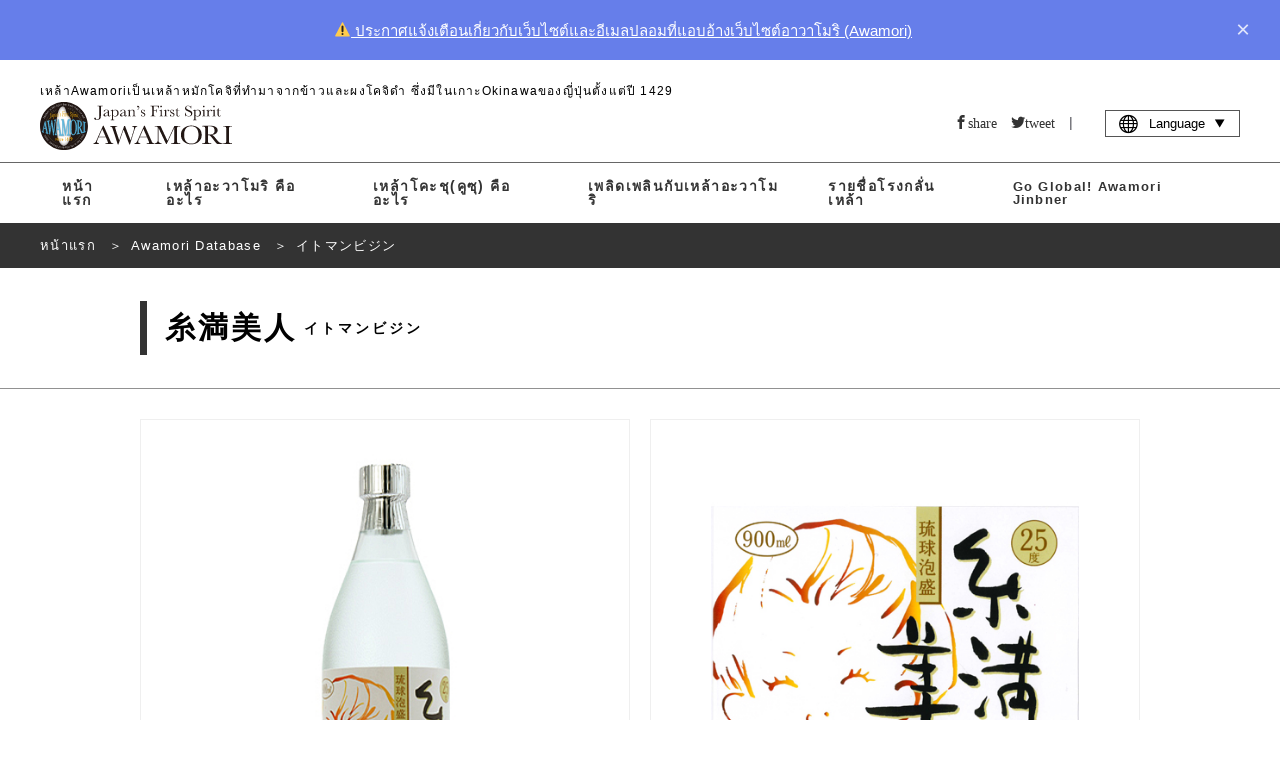

--- FILE ---
content_type: text/html; charset=UTF-8
request_url: https://okinawa-awamori.or.jp/products/998/?lang=th
body_size: 10671
content:
<!DOCTYPE html>


<html lang="th" prefix="og: http://ogp.me/ns#">

<head><!-- header -->
  <!-- Google Tag Manager -->
  <script>
    (function(w, d, s, l, i) {
      w[l] = w[l] || [];
      w[l].push({
        'gtm.start': new Date().getTime(),
        event: 'gtm.js'
      });
      var f = d.getElementsByTagName(s)[0],
        j = d.createElement(s),
        dl = l != 'dataLayer' ? '&l=' + l : '';
      j.async = true;
      j.src =
        'https://www.googletagmanager.com/gtm.js?id=' + i + dl;
      f.parentNode.insertBefore(j, f);
    })(window, document, 'script', 'dataLayer', 'GTM-5ZF5D89');
  </script>
  <!-- End Google Tag Manager -->
  <!-- GA adop.okinawa 2019.07.30 -->
  <meta charset="UTF-8">
      <link rel="shortcut icon" href="/wp-content/themes/awamori/assets/images/common/favicon.ico?2024" type="image/x-icon">
  
    <!--alternate links-->
  <link rel=”canonical” href="/url/products/998/">
  <link rel="alternate" hreflang="x-default" href="https://okinawa-awamori.or.jp/products/998/">
  <link rel="alternate" hreflang="en" href="https://okinawa-awamori.or.jp/products/998/?lang=en">
  <link rel="alternate" hreflang="ko" href="https://okinawa-awamori.or.jp/products/998/?lang=ko">
  <link rel="alternate" hreflang="th" href="https://okinawa-awamori.or.jp/products/998/?lang=th">
  <link rel="alternate" hreflang="zh-Hant" href="https://okinawa-awamori.or.jp/products/998/lang=tc">
  <link rel="alternate" hreflang="zh-Hans" href="https://okinawa-awamori.or.jp/products/998/?lang=cn">



      <meta name="viewport" content="width=1280">
    <!--Site Desc-->
<title>เหล้าอะวาโมริของริวกิว ||  Awamori Database |   </title>
<meta name="description" content=" | เหล้าอะวาโมริของริวกิว | Awamori Databaseเว็บไซต์ที่จะทำให้ท่านรู้จักและเพลิดเพลินกับเหล้าอะวาโมริ " />
<meta property="og:title" content=" Awamori Database |   | เหล้าอะวาโมริของริวกิว"/>
<meta property="og:type" content="article"/>
<meta property="og:description" content=" | เหล้าอะวาโมริของริวกิว | Awamori Databaseเว็บไซต์ที่จะทำให้ท่านรู้จักและเพลิดเพลินกับเหล้าอะวาโมริ "/>
<meta property="og:site_name" content="เหล้าอะวาโมริของริวกิว"/>
<meta property="og:image" content="https://okinawa-awamori.or.jp/wp-content/themes/awamori/assets/images/common/no-image-w.png"/>
<meta property="og:url" content="Array"/>
<meta property="og:updated_time" content="2018-10-31 09:31:37"/>
<meta name="copyright" content="สมาคมโรงกลั่นเหล้าจังหวัดโอกินาว่า">




<!--
<link rel="icon" type="shortcut icon" href="/favicon.ico">
<link rel="apple-touch-icon" sizes="" href="">
-->

<!--CSS-->
<link rel="stylesheet" type="text/css" href="/wp-content/themes/awamori/assets/css/reset.css" media="all">
<link rel="stylesheet" type="text/css" href="/wp-content/themes/awamori/assets/css/common.css" media="all">
<link rel="stylesheet" type="text/css" href="/wp-content/themes/awamori/assets/css/flex.css" media="all">
<link rel="stylesheet" type="text/css" href="/wp-content/themes/awamori/assets/css/style.css?20250619" media="all">
<link rel="stylesheet" type="text/css" href="/wp-content/themes/awamori/assets/css/add.css?2024" media="all">
	<link rel="stylesheet" type="text/css" href="/wp-content/themes/awamori/assets/css/mt-lang.css?2020-04-7" media="all">
  <script>(function(html){html.className = html.className.replace(/\bno-js\b/,'js')})(document.documentElement);</script>
<title>糸満美人 &#8211; 泡盛百科</title>
<meta name='robots' content='max-image-preview:large' />
<link rel='dns-prefetch' href='//fonts.googleapis.com' />
<link href='https://fonts.gstatic.com' crossorigin rel='preconnect' />
<link rel="alternate" type="application/rss+xml" title="泡盛百科 &raquo; Feed" href="/feed/" />
<link rel="alternate" type="application/rss+xml" title="泡盛百科 &raquo; Comments Feed" href="/comments/feed/" />
<script type="text/javascript">
window._wpemojiSettings = {"baseUrl":"https:\/\/s.w.org\/images\/core\/emoji\/14.0.0\/72x72\/","ext":".png","svgUrl":"https:\/\/s.w.org\/images\/core\/emoji\/14.0.0\/svg\/","svgExt":".svg","source":{"concatemoji":"https:\/\/okinawa-awamori.or.jp\/wp-includes\/js\/wp-emoji-release.min.js?ver=6.2.8"}};
/*! This file is auto-generated */
!function(e,a,t){var n,r,o,i=a.createElement("canvas"),p=i.getContext&&i.getContext("2d");function s(e,t){p.clearRect(0,0,i.width,i.height),p.fillText(e,0,0);e=i.toDataURL();return p.clearRect(0,0,i.width,i.height),p.fillText(t,0,0),e===i.toDataURL()}function c(e){var t=a.createElement("script");t.src=e,t.defer=t.type="text/javascript",a.getElementsByTagName("head")[0].appendChild(t)}for(o=Array("flag","emoji"),t.supports={everything:!0,everythingExceptFlag:!0},r=0;r<o.length;r++)t.supports[o[r]]=function(e){if(p&&p.fillText)switch(p.textBaseline="top",p.font="600 32px Arial",e){case"flag":return s("\ud83c\udff3\ufe0f\u200d\u26a7\ufe0f","\ud83c\udff3\ufe0f\u200b\u26a7\ufe0f")?!1:!s("\ud83c\uddfa\ud83c\uddf3","\ud83c\uddfa\u200b\ud83c\uddf3")&&!s("\ud83c\udff4\udb40\udc67\udb40\udc62\udb40\udc65\udb40\udc6e\udb40\udc67\udb40\udc7f","\ud83c\udff4\u200b\udb40\udc67\u200b\udb40\udc62\u200b\udb40\udc65\u200b\udb40\udc6e\u200b\udb40\udc67\u200b\udb40\udc7f");case"emoji":return!s("\ud83e\udef1\ud83c\udffb\u200d\ud83e\udef2\ud83c\udfff","\ud83e\udef1\ud83c\udffb\u200b\ud83e\udef2\ud83c\udfff")}return!1}(o[r]),t.supports.everything=t.supports.everything&&t.supports[o[r]],"flag"!==o[r]&&(t.supports.everythingExceptFlag=t.supports.everythingExceptFlag&&t.supports[o[r]]);t.supports.everythingExceptFlag=t.supports.everythingExceptFlag&&!t.supports.flag,t.DOMReady=!1,t.readyCallback=function(){t.DOMReady=!0},t.supports.everything||(n=function(){t.readyCallback()},a.addEventListener?(a.addEventListener("DOMContentLoaded",n,!1),e.addEventListener("load",n,!1)):(e.attachEvent("onload",n),a.attachEvent("onreadystatechange",function(){"complete"===a.readyState&&t.readyCallback()})),(e=t.source||{}).concatemoji?c(e.concatemoji):e.wpemoji&&e.twemoji&&(c(e.twemoji),c(e.wpemoji)))}(window,document,window._wpemojiSettings);
</script>
<style type="text/css">
img.wp-smiley,
img.emoji {
	display: inline !important;
	border: none !important;
	box-shadow: none !important;
	height: 1em !important;
	width: 1em !important;
	margin: 0 0.07em !important;
	vertical-align: -0.1em !important;
	background: none !important;
	padding: 0 !important;
}
</style>
	<link rel='stylesheet' id='wp-block-library-css' href="/wp-includes/css/dist/block-library/style.min.css?ver=6.2.8" type='text/css' media='all' />
<link rel='stylesheet' id='classic-theme-styles-css' href="/wp-includes/css/classic-themes.min.css?ver=6.2.8" type='text/css' media='all' />
<style id='global-styles-inline-css' type='text/css'>
body{--wp--preset--color--black: #000000;--wp--preset--color--cyan-bluish-gray: #abb8c3;--wp--preset--color--white: #ffffff;--wp--preset--color--pale-pink: #f78da7;--wp--preset--color--vivid-red: #cf2e2e;--wp--preset--color--luminous-vivid-orange: #ff6900;--wp--preset--color--luminous-vivid-amber: #fcb900;--wp--preset--color--light-green-cyan: #7bdcb5;--wp--preset--color--vivid-green-cyan: #00d084;--wp--preset--color--pale-cyan-blue: #8ed1fc;--wp--preset--color--vivid-cyan-blue: #0693e3;--wp--preset--color--vivid-purple: #9b51e0;--wp--preset--gradient--vivid-cyan-blue-to-vivid-purple: linear-gradient(135deg,rgba(6,147,227,1) 0%,rgb(155,81,224) 100%);--wp--preset--gradient--light-green-cyan-to-vivid-green-cyan: linear-gradient(135deg,rgb(122,220,180) 0%,rgb(0,208,130) 100%);--wp--preset--gradient--luminous-vivid-amber-to-luminous-vivid-orange: linear-gradient(135deg,rgba(252,185,0,1) 0%,rgba(255,105,0,1) 100%);--wp--preset--gradient--luminous-vivid-orange-to-vivid-red: linear-gradient(135deg,rgba(255,105,0,1) 0%,rgb(207,46,46) 100%);--wp--preset--gradient--very-light-gray-to-cyan-bluish-gray: linear-gradient(135deg,rgb(238,238,238) 0%,rgb(169,184,195) 100%);--wp--preset--gradient--cool-to-warm-spectrum: linear-gradient(135deg,rgb(74,234,220) 0%,rgb(151,120,209) 20%,rgb(207,42,186) 40%,rgb(238,44,130) 60%,rgb(251,105,98) 80%,rgb(254,248,76) 100%);--wp--preset--gradient--blush-light-purple: linear-gradient(135deg,rgb(255,206,236) 0%,rgb(152,150,240) 100%);--wp--preset--gradient--blush-bordeaux: linear-gradient(135deg,rgb(254,205,165) 0%,rgb(254,45,45) 50%,rgb(107,0,62) 100%);--wp--preset--gradient--luminous-dusk: linear-gradient(135deg,rgb(255,203,112) 0%,rgb(199,81,192) 50%,rgb(65,88,208) 100%);--wp--preset--gradient--pale-ocean: linear-gradient(135deg,rgb(255,245,203) 0%,rgb(182,227,212) 50%,rgb(51,167,181) 100%);--wp--preset--gradient--electric-grass: linear-gradient(135deg,rgb(202,248,128) 0%,rgb(113,206,126) 100%);--wp--preset--gradient--midnight: linear-gradient(135deg,rgb(2,3,129) 0%,rgb(40,116,252) 100%);--wp--preset--duotone--dark-grayscale: url('#wp-duotone-dark-grayscale');--wp--preset--duotone--grayscale: url('#wp-duotone-grayscale');--wp--preset--duotone--purple-yellow: url('#wp-duotone-purple-yellow');--wp--preset--duotone--blue-red: url('#wp-duotone-blue-red');--wp--preset--duotone--midnight: url('#wp-duotone-midnight');--wp--preset--duotone--magenta-yellow: url('#wp-duotone-magenta-yellow');--wp--preset--duotone--purple-green: url('#wp-duotone-purple-green');--wp--preset--duotone--blue-orange: url('#wp-duotone-blue-orange');--wp--preset--font-size--small: 13px;--wp--preset--font-size--medium: 20px;--wp--preset--font-size--large: 36px;--wp--preset--font-size--x-large: 42px;--wp--preset--spacing--20: 0.44rem;--wp--preset--spacing--30: 0.67rem;--wp--preset--spacing--40: 1rem;--wp--preset--spacing--50: 1.5rem;--wp--preset--spacing--60: 2.25rem;--wp--preset--spacing--70: 3.38rem;--wp--preset--spacing--80: 5.06rem;--wp--preset--shadow--natural: 6px 6px 9px rgba(0, 0, 0, 0.2);--wp--preset--shadow--deep: 12px 12px 50px rgba(0, 0, 0, 0.4);--wp--preset--shadow--sharp: 6px 6px 0px rgba(0, 0, 0, 0.2);--wp--preset--shadow--outlined: 6px 6px 0px -3px rgba(255, 255, 255, 1), 6px 6px rgba(0, 0, 0, 1);--wp--preset--shadow--crisp: 6px 6px 0px rgba(0, 0, 0, 1);}:where(.is-layout-flex){gap: 0.5em;}body .is-layout-flow > .alignleft{float: left;margin-inline-start: 0;margin-inline-end: 2em;}body .is-layout-flow > .alignright{float: right;margin-inline-start: 2em;margin-inline-end: 0;}body .is-layout-flow > .aligncenter{margin-left: auto !important;margin-right: auto !important;}body .is-layout-constrained > .alignleft{float: left;margin-inline-start: 0;margin-inline-end: 2em;}body .is-layout-constrained > .alignright{float: right;margin-inline-start: 2em;margin-inline-end: 0;}body .is-layout-constrained > .aligncenter{margin-left: auto !important;margin-right: auto !important;}body .is-layout-constrained > :where(:not(.alignleft):not(.alignright):not(.alignfull)){max-width: var(--wp--style--global--content-size);margin-left: auto !important;margin-right: auto !important;}body .is-layout-constrained > .alignwide{max-width: var(--wp--style--global--wide-size);}body .is-layout-flex{display: flex;}body .is-layout-flex{flex-wrap: wrap;align-items: center;}body .is-layout-flex > *{margin: 0;}:where(.wp-block-columns.is-layout-flex){gap: 2em;}.has-black-color{color: var(--wp--preset--color--black) !important;}.has-cyan-bluish-gray-color{color: var(--wp--preset--color--cyan-bluish-gray) !important;}.has-white-color{color: var(--wp--preset--color--white) !important;}.has-pale-pink-color{color: var(--wp--preset--color--pale-pink) !important;}.has-vivid-red-color{color: var(--wp--preset--color--vivid-red) !important;}.has-luminous-vivid-orange-color{color: var(--wp--preset--color--luminous-vivid-orange) !important;}.has-luminous-vivid-amber-color{color: var(--wp--preset--color--luminous-vivid-amber) !important;}.has-light-green-cyan-color{color: var(--wp--preset--color--light-green-cyan) !important;}.has-vivid-green-cyan-color{color: var(--wp--preset--color--vivid-green-cyan) !important;}.has-pale-cyan-blue-color{color: var(--wp--preset--color--pale-cyan-blue) !important;}.has-vivid-cyan-blue-color{color: var(--wp--preset--color--vivid-cyan-blue) !important;}.has-vivid-purple-color{color: var(--wp--preset--color--vivid-purple) !important;}.has-black-background-color{background-color: var(--wp--preset--color--black) !important;}.has-cyan-bluish-gray-background-color{background-color: var(--wp--preset--color--cyan-bluish-gray) !important;}.has-white-background-color{background-color: var(--wp--preset--color--white) !important;}.has-pale-pink-background-color{background-color: var(--wp--preset--color--pale-pink) !important;}.has-vivid-red-background-color{background-color: var(--wp--preset--color--vivid-red) !important;}.has-luminous-vivid-orange-background-color{background-color: var(--wp--preset--color--luminous-vivid-orange) !important;}.has-luminous-vivid-amber-background-color{background-color: var(--wp--preset--color--luminous-vivid-amber) !important;}.has-light-green-cyan-background-color{background-color: var(--wp--preset--color--light-green-cyan) !important;}.has-vivid-green-cyan-background-color{background-color: var(--wp--preset--color--vivid-green-cyan) !important;}.has-pale-cyan-blue-background-color{background-color: var(--wp--preset--color--pale-cyan-blue) !important;}.has-vivid-cyan-blue-background-color{background-color: var(--wp--preset--color--vivid-cyan-blue) !important;}.has-vivid-purple-background-color{background-color: var(--wp--preset--color--vivid-purple) !important;}.has-black-border-color{border-color: var(--wp--preset--color--black) !important;}.has-cyan-bluish-gray-border-color{border-color: var(--wp--preset--color--cyan-bluish-gray) !important;}.has-white-border-color{border-color: var(--wp--preset--color--white) !important;}.has-pale-pink-border-color{border-color: var(--wp--preset--color--pale-pink) !important;}.has-vivid-red-border-color{border-color: var(--wp--preset--color--vivid-red) !important;}.has-luminous-vivid-orange-border-color{border-color: var(--wp--preset--color--luminous-vivid-orange) !important;}.has-luminous-vivid-amber-border-color{border-color: var(--wp--preset--color--luminous-vivid-amber) !important;}.has-light-green-cyan-border-color{border-color: var(--wp--preset--color--light-green-cyan) !important;}.has-vivid-green-cyan-border-color{border-color: var(--wp--preset--color--vivid-green-cyan) !important;}.has-pale-cyan-blue-border-color{border-color: var(--wp--preset--color--pale-cyan-blue) !important;}.has-vivid-cyan-blue-border-color{border-color: var(--wp--preset--color--vivid-cyan-blue) !important;}.has-vivid-purple-border-color{border-color: var(--wp--preset--color--vivid-purple) !important;}.has-vivid-cyan-blue-to-vivid-purple-gradient-background{background: var(--wp--preset--gradient--vivid-cyan-blue-to-vivid-purple) !important;}.has-light-green-cyan-to-vivid-green-cyan-gradient-background{background: var(--wp--preset--gradient--light-green-cyan-to-vivid-green-cyan) !important;}.has-luminous-vivid-amber-to-luminous-vivid-orange-gradient-background{background: var(--wp--preset--gradient--luminous-vivid-amber-to-luminous-vivid-orange) !important;}.has-luminous-vivid-orange-to-vivid-red-gradient-background{background: var(--wp--preset--gradient--luminous-vivid-orange-to-vivid-red) !important;}.has-very-light-gray-to-cyan-bluish-gray-gradient-background{background: var(--wp--preset--gradient--very-light-gray-to-cyan-bluish-gray) !important;}.has-cool-to-warm-spectrum-gradient-background{background: var(--wp--preset--gradient--cool-to-warm-spectrum) !important;}.has-blush-light-purple-gradient-background{background: var(--wp--preset--gradient--blush-light-purple) !important;}.has-blush-bordeaux-gradient-background{background: var(--wp--preset--gradient--blush-bordeaux) !important;}.has-luminous-dusk-gradient-background{background: var(--wp--preset--gradient--luminous-dusk) !important;}.has-pale-ocean-gradient-background{background: var(--wp--preset--gradient--pale-ocean) !important;}.has-electric-grass-gradient-background{background: var(--wp--preset--gradient--electric-grass) !important;}.has-midnight-gradient-background{background: var(--wp--preset--gradient--midnight) !important;}.has-small-font-size{font-size: var(--wp--preset--font-size--small) !important;}.has-medium-font-size{font-size: var(--wp--preset--font-size--medium) !important;}.has-large-font-size{font-size: var(--wp--preset--font-size--large) !important;}.has-x-large-font-size{font-size: var(--wp--preset--font-size--x-large) !important;}
.wp-block-navigation a:where(:not(.wp-element-button)){color: inherit;}
:where(.wp-block-columns.is-layout-flex){gap: 2em;}
.wp-block-pullquote{font-size: 1.5em;line-height: 1.6;}
</style>
<link rel='stylesheet' id='twentyseventeen-fonts-css' href='https://fonts.googleapis.com/css?family=Libre+Franklin%3A300%2C300i%2C400%2C400i%2C600%2C600i%2C800%2C800i&#038;subset=latin%2Clatin-ext' type='text/css' media='all' />
<link rel='stylesheet' id='twentyseventeen-style-css' href="/wp-content/themes/awamori/style.css?ver=6.2.8" type='text/css' media='all' />
<!--[if lt IE 9]>
<link rel='stylesheet' id='twentyseventeen-ie8-css' href="/wp-content/themes/awamori/assets/css/ie8.css?ver=1.0" type='text/css' media='all' />
<![endif]-->
<!--[if lt IE 9]>
<script type='text/javascript' src="/wp-content/themes/awamori/assets/js/html5.js?ver=3.7.3" id='html5-js'></script>
<![endif]-->
<script type='text/javascript' src="/wp-includes/js/jquery/jquery.min.js?ver=3.6.4" id='jquery-core-js'></script>
<script type='text/javascript' src="/wp-includes/js/jquery/jquery-migrate.min.js?ver=3.4.0" id='jquery-migrate-js'></script>
<link rel="https://api.w.org/" href="/wp-json/" /><link rel="EditURI" type="application/rsd+xml" title="RSD" href="/xmlrpc.php?rsd" />
<link rel="wlwmanifest" type="application/wlwmanifest+xml" href="/wp-includes/wlwmanifest.xml" />
<meta name="generator" content="WordPress 6.2.8" />
<link rel="canonical" href="https://okinawa-awamori.or.jp/products/998/" />
<link rel='shortlink' href="https://okinawa-awamori.or.jp/?p=4045" />
<link rel="alternate" type="application/json+oembed" href="/wp-json/oembed/1.0/embed?url=https%3A%2F%2Fokinawa-awamori.or.jp%2Fproducts%2F998%2F" />
<link rel="alternate" type="text/xml+oembed" href="/wp-json/oembed/1.0/embed?url=https%3A%2F%2Fokinawa-awamori.or.jp%2Fproducts%2F998%2F&#038;format=xml" />
<style type="text/css">.recentcomments a{display:inline !important;padding:0 !important;margin:0 !important;}</style></head>

<body id="body">
  <!-- Google Tag Manager (noscript) -->
  <noscript><iframe src="https://www.googletagmanager.com/ns.html?id=GTM-5ZF5D89" height="0" width="0" style="display:none;visibility:hidden"></iframe></noscript>
  <!-- End Google Tag Manager (noscript) -->
  <!----><style>
    body.banner-visible {
        padding-top: 60px;
        margin-top: -60px;
    }

    body.banner-visible.zero {
        margin-top: 0;
        padding-top: 0;
        transition: padding 0.3s ease;
    }

    .top-banner {
        /* background: linear-gradient(135deg, #667eea 0%, #764ba2 100%); */
        background-color: #667eea;
        color: white;
        padding: 18px 20px;
        display: flex;
        align-items: center;
        justify-content: space-between;
        z-index: 1000;
        transform: translateY(0);
        transition: transform 0.3s ease;
    }

    .top-banner.hidden {
        position: fixed;
        top: 0;
        left: 0;
        right: 0;
        transform: translateY(-100%);
    }

    .banner-content {
        display: flex;
        align-items: center;
        justify-content: center;
        gap: 20px;
        flex: 1;
    }

    .banner-text {
        font-size: 15px;
        line-height: 1.4;
    }

    .banner-text a {
        color: #fff;
        text-decoration: underline;
    }

    .close-btn {
        background: none;
        border: none;
        color: white;
        font-size: 24px;
        cursor: pointer;
        padding: 0 10px;
        line-height: 1;
        opacity: 0.8;
        transition: opacity 0.2s;
    }

    .close-btn:hover {
        opacity: 1;
    }

    @media (max-width: 768px) {
        .banner-content {
            flex-direction: column;
            align-items: flex-start;
            gap: 12px;
        }

        .banner-text {
            font-size: 14px;
        }

        body.banner-visible {
            /* padding-top: 100px; */
        }
    }
</style>
        <div id="topBanner" class="top-banner" style="display: none;">
            <div class="banner-content">
                <span class="banner-text"><a href="/pickup/7663/">⚠️ ประกาศแจ้งเตือนเกี่ยวกับเว็บไซต์และอีเมลปลอมที่แอบอ้างเว็บไซต์อาวาโมริ (Awamori)</a></span>
            </div>
            <button class="close-btn" onclick="closeBanner()" aria-label="close">×</button>
        </div>

<script>
    // ページ読み込み時の処理
    window.addEventListener('DOMContentLoaded', function() {
        if (sessionStorage.getItem('bannerClosed') !== 'true') {
            showBanner();
        }
    });

    function showBanner() {
        const banner = document.getElementById('topBanner');
        const body = document.body;

        banner.style.display = 'flex';
        banner.classList.remove('hidden');
        body.classList.add('banner-visible');
    }

    function closeBanner() {
        const banner = document.getElementById('topBanner');
        const body = document.body;

        banner.classList.add('hidden');
        body.classList.add('zero');
        sessionStorage.setItem('bannerClosed', 'true');

        setTimeout(() => {
            banner.style.display = 'none';
        }, 300);
    }
</script>
<!-- ▶︎ navigation/global-navi -->
<header>
    <div class="header-top">
        <div class="header-inner">
                            <h1>เหล้าAwamoriเป็นเหล้าหมักโคจิที่ทำมาจากข้าวและผงโคจิดำ ซึ่งมีในเกาะOkinawaของญี่ปุ่นตั้งแต่ปี 1429</h1>
                        <div class="header-contents">
                <div class="header-logo">
                                            <a href="/"><img src="/wp-content/themes/awamori/assets/images/common/header-logo2.svg"></a>
                    
                    <div class="new-header-language">
                        <a class="no-param"><i class="icon-global"></i>Language &nbsp;</a>
                        <nav>
                            <a class="no-param" href="?lang=jp">日本語</a>
                            <a class="no-param" href="?lang=en">English</a>
                            <a class="no-param" href="?lang=tc">繁體中文</a>
                            <a class="no-param" href="?lang=cn">简体中文</a>
                            <a class="no-param" href="?lang=ko">한국어</a>
                            <a class="no-param" href="?lang=th">ภาษาไทย</a>
                        </nav>
                    </div>

                    <a class="new-menu-trigger" href="#"><span></span><span></span><span></span>
                        <p>MENU</p>
                    </a>
                </div>


                <div class="header-media">

                    <div class="header-icon no-param">

                                                
                        
                            <a class="icon-facebook no-param" target="_blank" href="//www.facebook.com/sharer.php?src=bm&u=https://okinawa-awamori.or.jp/products/998/&t=糸満美人">share</a>
                            <a class="icon-twitter no-param" target="_blank" href="//twitter.com/share?text=糸満美人&url=https://okinawa-awamori.or.jp/products/998/&via=RyukyuAwamori">tweet</a>
                            <p>|</p>
                        

                    </div>

                    <div class="header-search">
                                                
                            <!--
<form role="search" method="get" id="searchform" action="/?lang=th">
	<input type="text" placeholder="SEARCH" name="s" id="s" value=""></input>
	<a class="icon-search no-param" onclick="javascript:searchform.submit();return false;"></a>
</form>
-->
                                            </div>

                    <div class="header-language">
                        <a class="no-param"><i class="icon-global"></i>Language &nbsp;<i class="icon-play3 deg90"></i></a>
                        <nav>
                            <a class="no-param" href="?lang=jp">日本語</a>
                            <a class="no-param" href="?lang=en">English</a>
                            <a class="no-param" href="?lang=tc">繁體中文</a>
                            <a class="no-param" href="?lang=cn">简体中文</a>
                            <a class="no-param" href="?lang=ko">한국어</a>
                            <a class="no-param" href="?lang=th">ภาษาไทย</a>

                        </nav>
                    </div>

                </div>
                <!--/header-media-->

            </div>
            <!--/header-contents-->
        </div>
        <!--/header-inner-->
    </div>
    <!--/header-top-->


    <nav class="inner">
                    <a href="/?lang=th" class="nav-home no-param">หน้าแรก</a>
                        <a href="/awamori/" class="nav-about">เหล้าอะวาโมริ คืออะไร</a>
        <a href="/kusu/" class="nav-kusu">เหล้าโคะชุ(คูซุ) คืออะไร</a>
        <a href="/enjoy/" class="nav-enjoy">เพลิดเพลินกับเหล้าอะวาโมริ</a>
                    <a href="/distilleries/" class="nav-enjoy">รายชื่อโรงกลั่นเหล้า</a>
        
        
                            <a href="/jinbner/" class="nav-pickup" style="font-size: 13px;">Go Global! Awamori Jinbner</a>
            </nav>

</header>
<!-- navigation/global-navi ◀︎ --><!--single-products.php-->

<div class="main">

	<section class="full dark-bread ">

		<!--
object(stdClass)#1175 (37) {
  ["product_id"]=>
  string(3) "998"
  ["brewery"]=>
  string(1) "1"
  ["brewery_id"]=>
  string(4) "2433"
  ["name"]=>
  string(12) "糸満美人"
  ["kana"]=>
  string(21) "イトマンビジン"
  ["roma"]=>
  string(0) ""
  ["name_cn"]=>
  string(0) ""
  ["name_tc"]=>
  string(0) ""
  ["name_en"]=>
  string(0) ""
  ["name_ko"]=>
  string(0) ""
  ["name_th"]=>
  string(0) ""
  ["pict1"]=>
  string(0) ""
  ["pict2"]=>
  string(0) ""
  ["alc"]=>
  string(2) "25"
  ["volume"]=>
  string(3) "900"
  ["jan"]=>
  string(0) ""
  ["class"]=>
  string(1) "1"
  ["package"]=>
  string(1) "1"
  ["memo"]=>
  string(0) ""
  ["old"]=>
  string(0) ""
  ["old_text"]=>
  string(0) ""
  ["notax_price"]=>
  string(0) ""
  ["price"]=>
  string(3) "850"
  ["desc_jp"]=>
  string(502) "「海人(うみんちゅ)」の町・糸満市は、“糸満美人”という言葉があるように、美人が多いことで昔から知られています。その糸満市で最も古い酒造所として、地元に対する想いを込めて命名しました。一般酒でありながら、丸みがあり甘みを感じさせるアルコール度数25度のライトタイプの泡盛なので、ロック、水割り、カクテルなど、お好みにあわせた飲み方でどうぞ。"
  ["koji"]=>
  string(1) "1"
  ["shikomi"]=>
  string(1) "1"
  ["distill"]=>
  string(1) "1"
  ["storage"]=>
  string(1) "1"
  ["preparation_water"]=>
  string(39) "硬水と軟水の中間（電子水）"
  ["preparation_water_roma"]=>
  string(0) ""
  ["brending_water"]=>
  string(39) "硬水と軟水の中間（電子水）"
  ["brending_water_roma"]=>
  string(0) ""
  ["desc_en"]=>
  string(0) ""
  ["desc_cn"]=>
  string(0) ""
  ["desc_tc"]=>
  string(0) ""
  ["desc_ko"]=>
  string(0) ""
  ["desc_th"]=>
  string(0) ""
}
--><!--
-->
<!-- ▶︎ inc/breadcrumb-detail -->

		<nav class="bread dark text-white">
			<ol itemscope itemtype="http://schema.org/BreadcrumbList">

			  <li itemprop="itemListElement" itemscope itemtype="http://schema.org/ListItem">
			    <a itemprop="item" href="/">
			    <span itemprop="name">หน้าแรก</span></a>
			    <meta itemprop="position" content="1" />
			  </li>

			  <li itemprop="itemListElement" itemscope itemtype="http://schema.org/ListItem">
			    <a itemprop="item" href="/products/" data="products">
			    <span itemprop="name">Awamori Database</span></a>
			    <meta itemprop="position" content="2" />
			  </li>

			  <li itemprop="itemListElement" itemscope itemtype="http://schema.org/ListItem">
			    <a itemprop="item" class="no-param">
			    <span itemprop="name">イトマンビジン</span></a>
			    <meta itemprop="position" content=3" />
			  </li>

			</ol>
		</nav>

<!-- inc/breadcrumb ◀︎ -->

	</section>

	<section class="full padding-top30 padding-bottom30 border-bottom">
		<div class="inner-1000">
			<h1>糸満美人<span>イトマンビジン</span></h1>
		</div>
	</section>



	<section class="inner-1000 padding-bottom30 padding-top30">

		<div class="product-image">
			<div class="item-image">
				<img src="/wp-content/themes/awamori/assets/images/product_img/998.jpg">
			</div>

			<div class="label-image">
				<img src="/wp-content/themes/awamori/assets/images/product_label_img/998_L.jpg">
			</div>

		</div>

		<p class="padding-bottom30 padding-top30">
			「海人(うみんちゅ)」の町・糸満市は、“糸満美人”という言葉があるように、美人が多いことで昔から知られています。その糸満市で最も古い酒造所として、地元に対する想いを込めて命名しました。一般酒でありながら、丸みがあり甘みを感じさせるアルコール度数25度のライトタイプの泡盛なので、ロック、水割り、カクテルなど、お好みにあわせた飲み方でどうぞ。		</p>

		<table>
			<tr>
				<th>酒造所名</th>
				<td><a href="/distilleries/uehara" style="text-decoration:underline;">上原酒造株式会社</a></td>
			</tr>
			<tr>
				<th>内容量</th>
				<td>900 ml</td>
			</tr>
		</table>
		<div class="productsList">
			<h3 class="productsList-title">上原酒造株式会社<br class="sp-only"> 商品一覧</h3>
			<div class="productsList-pagination"></div>

			<div class="productsList-item">
			</div>
		</div>
	</section>

	<section>
		<a href="/labels/" class="button dark prev center-item no-param">他の酒造所の商品を見る</a>
	</section>
	

</div><!-- .main -->
<script>
	const productData = [{"product_id":"1","name":"\u795e\u6cc9","name_jp":"\u4e0a\u539f\u9152\u9020\u682a\u5f0f\u4f1a\u793e","volume":"1800"},{"product_id":"2","name":"\u795e\u6cc9","name_jp":"\u4e0a\u539f\u9152\u9020\u682a\u5f0f\u4f1a\u793e","volume":"600"},{"product_id":"3","name":"\u795e\u6cc9","name_jp":"\u4e0a\u539f\u9152\u9020\u682a\u5f0f\u4f1a\u793e","volume":"720"},{"product_id":"4","name":"\u795e\u6cc9","name_jp":"\u4e0a\u539f\u9152\u9020\u682a\u5f0f\u4f1a\u793e","volume":"1800"},{"product_id":"5","name":"\u3044\u3068\u307e\u3093","name_jp":"\u4e0a\u539f\u9152\u9020\u682a\u5f0f\u4f1a\u793e","volume":"1800"},{"product_id":"6","name":"\u3044\u3068\u307e\u3093","name_jp":"\u4e0a\u539f\u9152\u9020\u682a\u5f0f\u4f1a\u793e","volume":"720"},{"product_id":"7","name":"\u90e1\u9752","name_jp":"\u4e0a\u539f\u9152\u9020\u682a\u5f0f\u4f1a\u793e","volume":"1800"},{"product_id":"8","name":"\u90e1\u9752","name_jp":"\u4e0a\u539f\u9152\u9020\u682a\u5f0f\u4f1a\u793e","volume":"720"},{"product_id":"9","name":"\u795e\u6cc9\u53e4\u9152","name_jp":"\u4e0a\u539f\u9152\u9020\u682a\u5f0f\u4f1a\u793e","volume":"720"},{"product_id":"10","name":"\u795e\u6cc9\u53e4\u9152","name_jp":"\u4e0a\u539f\u9152\u9020\u682a\u5f0f\u4f1a\u793e","volume":"720"},{"product_id":"11","name":"\u795e\u6cc9\u53e4\u915212\u5e74","name_jp":"\u4e0a\u539f\u9152\u9020\u682a\u5f0f\u4f1a\u793e","volume":"720"},{"product_id":"12","name":"\u7409\u523b","name_jp":"\u4e0a\u539f\u9152\u9020\u682a\u5f0f\u4f1a\u793e","volume":"720"},{"product_id":"13","name":"\u7409\u523b\u53e4\u91525\u5e74","name_jp":"\u4e0a\u539f\u9152\u9020\u682a\u5f0f\u4f1a\u793e","volume":"720"},{"product_id":"14","name":"\u7409\u523b","name_jp":"\u4e0a\u539f\u9152\u9020\u682a\u5f0f\u4f1a\u793e","volume":"720"},{"product_id":"15","name":"\u6ce1\u76db\u4f1d\u6765","name_jp":"\u4e0a\u539f\u9152\u9020\u682a\u5f0f\u4f1a\u793e","volume":"720"},{"product_id":"16","name":"\u6ce1\u76db\u4f1d\u6765\u30b4\u30fc\u30eb\u30c9","name_jp":"\u4e0a\u539f\u9152\u9020\u682a\u5f0f\u4f1a\u793e","volume":"720"},{"product_id":"17","name":"\u6d77\u675c","name_jp":"\u4e0a\u539f\u9152\u9020\u682a\u5f0f\u4f1a\u793e","volume":"720"},{"product_id":"20","name":"_\u6cc9","name_jp":"\u4e0a\u539f\u9152\u9020\u682a\u5f0f\u4f1a\u793e","volume":"720"},{"product_id":"21","name":"_\u6cc9\u53e4\u91525\u5e74","name_jp":"\u4e0a\u539f\u9152\u9020\u682a\u5f0f\u4f1a\u793e","volume":"720"},{"product_id":"23","name":"\u7409\u523b8\u5e74","name_jp":"\u4e0a\u539f\u9152\u9020\u682a\u5f0f\u4f1a\u793e","volume":"720"},{"product_id":"24","name":"\u795e\u6cc9","name_jp":"\u4e0a\u539f\u9152\u9020\u682a\u5f0f\u4f1a\u793e","volume":"720"},{"product_id":"25","name":"\u795e\u6cc9","name_jp":"\u4e0a\u539f\u9152\u9020\u682a\u5f0f\u4f1a\u793e","volume":"1800"},{"product_id":"992","name":"\u795e\u6cc9\u53e4\u9152\u3065\u304f\u308a\u7528\u539f\u915244\u5ea6","name_jp":"\u4e0a\u539f\u9152\u9020\u682a\u5f0f\u4f1a\u793e","volume":"1800"},{"product_id":"993","name":"\u795e\u6cc9\u624b\u9020\u308a\u679c\u5b9f\u9152\u306e\u3059\u3059\u3081","name_jp":"\u4e0a\u539f\u9152\u9020\u682a\u5f0f\u4f1a\u793e","volume":"1800"},{"product_id":"996","name":"\u7409\u523b \u53e4\u915210\u5e74","name_jp":"\u4e0a\u539f\u9152\u9020\u682a\u5f0f\u4f1a\u793e","volume":"720"},{"product_id":"997","name":"\u7cf8\u6e80\u306e\u795e\u6cc9","name_jp":"\u4e0a\u539f\u9152\u9020\u682a\u5f0f\u4f1a\u793e","volume":"720"},{"product_id":"998","name":"\u7cf8\u6e80\u7f8e\u4eba","name_jp":"\u4e0a\u539f\u9152\u9020\u682a\u5f0f\u4f1a\u793e","volume":"900"}];
</script>
<script src="/wp-content/themes/awamori/assets/js/productlist.js?asa"></script>


<!-- ▶︎ footer -->
<div style="background-color: white">
    <div class="inner right padding-top20">
        <a href="#body" class="go-page-top no-param">&and;</a>
    </div>
</div>

<!-- ▶︎ footer/footer-jp -->
<style>
	footer .contents {
		padding: 1em 10px 2em 10px;
	}

	._sns-lists._sp {
		display: none;
	}

	._sns-lists .sns-list {
		width: 200px;
		height: 35px;
		display: flex;
		align-items: center;
		border-radius: 35px;
		background-color: #fff;
		margin-bottom: 7px;
		padding: 0 0 0 0.5em !important;
		opacity: 1;
		transition: opacity 0.3s;

		.no-param {
			margin-left: 0 !important;
		}

		._txt {
			display: inline-block;
			padding-left: 0.5em;
			font-size: 12px;
		}

		&:hover {
			color: #333;
			opacity: 0.7;
		}
	}

	@media(min-width:851px) {
		._sns-lists {
			margin-top: 5px;
		}
	}

	@media(max-width:850px) and (min-width:541px) {
		._sns-lists._sp {
			margin-top: 30px;
			position: relative;
			z-index: 10;
			display: flex;
			flex-wrap: wrap;
			column-gap: 0.5em;
			width: calc(100vw - 40px);

			.sns-list {
				color: #333;
			}
		}
	}

	@media(max-width:540px) {
		._sns-lists._sp {
			.sns-list {
				max-width: 250px;
				width: 100%;
				margin: 0 auto 7px;
				color: #333;
			}
		}

		footer .contents .contents-inner-flex .footer-logo {
			padding: 1em 0;

			._footer-logo {
				width: calc(54vw - 40px);
			}
		}

		._sns-lists._sp {
			display: block;
			margin-top: 15px
		}
	}
</style>
<footer>

	<nav>
		<div class="inner footer-nav">
			<div>
				

				

								<a href="/awamori/">เหล้าอะวาโมริ คืออะไร</a>
				<a href="/kusu/">เหล้าโคะชุ(คูซุ) คืออะไร</a>
				<a href="/enjoy/">เพลิดเพลินกับเหล้าอะวาโมริ</a>
				<!--<a href="/area/">เขต</a>-->
			</div>

			<div>
				<a href="/distilleries/">รายชื่อโรงกลั่นเหล้า</a>
				<a href="/area/">เขต</a>
				<!--
			<a href="/search/">泡盛を探す</a>
			<a href="" class="sub"></a>
			<a href="" class="sub"></a>
-->
			</div>

			<div>
				<a href="/about/">สมาคมโรงกลั่นเหล้าจังหวัดโอกินาว่า</a>
				<a href="/privacy/">นโยบายความเป็นส่วนตัว</a>

							</div>

			<div class="footer-icon">

									<a class="no-param" href="?lang=jp">JP</a>
					<a class="no-param" href="?lang=en">EN</a>
					<a class="no-param" href="?lang=cn">CN</a>
					<a class="no-param" href="?lang=tc">TC</a>
					<a class="no-param" href="?lang=ko">KO</a>
					<a class="no-param" href="?lang=th">TH</a>
				
			</div>

		</div>
	</nav>


	<div class="contents">
		<div class="inner contents-inner-flex">

			<div class="footer-logo">
									<a href="/"><img src="/wp-content/themes/awamori/assets/images/common/header-logo2.svg"></a>
								
				<div class="sp-awamori-hyakka">
					<!--<img src="/wp-content/themes/awamori/assets/images/common/awamori-hyakka.svg">-->
				</div>
			</div>

							<div class="flex flex-center row-nowrap sp-footer-lang">
					<a class="no-param" href="?lang=jp">JP</a>
					<a class="no-param" href="?lang=en">EN</a>
					<a class="no-param" href="?lang=cn">CN</a>
					<a class="no-param" href="?lang=tc">TC</a>
					<a class="no-param" href="?lang=ko">KO</a>
					<a class="no-param" href="?lang=th">TH</a>
				</div>
			
			<ul>
				<li>ผู้ที่อายุต่ำกว่า 20 ปี ห้ามดื่มสุรา</li>
				<li>การเมาแล้วขับ ผิดกฎหมาย</li>
				<li>สำหรับสตรีมีครรภ์ หรืออยู่ระหว่างการให้นมบุตร การดื่มสุราอาจส่งผลต่อการเจริญเติบโตของทารกในครรภ์และเด็กทารก</li>
			</ul>
			<div class="awamori-hyakka">
				<!--<img src="/wp-content/themes/awamori/assets/images/common/awamori-hyakka.svg">-->
			</div>

		</div>
	</div>

	<div class="copyright">
		<small>&copy; 2018 สมาคมโรงกลั่นเหล้าจังหวัดโอกินาว่า</small>
	</div>
</footer>
<!-- footer/footer-jp ◀︎ -->
<!-- Script -->
<script src="/wp-content/themes/awamori/assets/js/jquery-2.2.4.min.js"></script>
<script src="/wp-content/themes/awamori/assets/js/site.js"></script>
<script src="https://cdnjs.cloudflare.com/ajax/libs/fancybox/3.5.7/jquery.fancybox.min.js" ></script>
<link rel="stylesheet" type="text/css" href="https://cdnjs.cloudflare.com/ajax/libs/fancybox/3.2.5/jquery.fancybox.min.css" media="screen">
<script>
$(function(){


    // 基本構成
    $('.fancybox').fancybox();


    $("a").each(function() {
        var obj = jQuery(this);
        var link = obj.attr("href");
        if(obj.closest('.article-pagenation').length === 0 && !obj.hasClass("no-param")) {
            obj.attr("href" , link + "?lang=th");
        }
    });


});



</script>
<style>
	#wpadminbar{display:none;}
</style>
</body>
</html><!-- footer ◀︎-->
